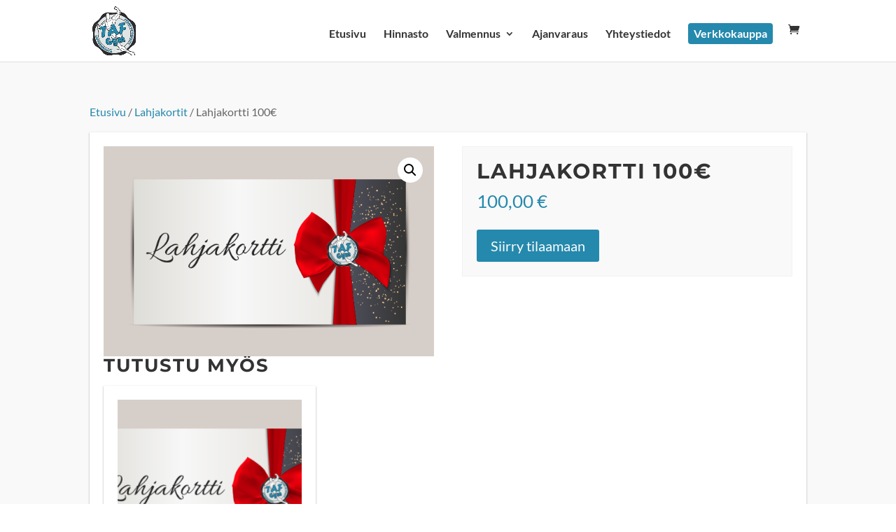

--- FILE ---
content_type: text/css
request_url: https://tafgym.fi/wp-content/themes/taf-gym/style.css?ver=4.27.1
body_size: 1811
content:
/*---------------------------------------------------------------------------------

 Theme Name:   Taf Gym
 Theme URI:    https://wordpress-226687-1207900.cloudwaysapps.com
 Description:  Taf Gym wordpress
 Author:       Antti Rokka
 Author URI:   https://anttirokka.fi
 Template:     Divi
 Version:      1.0.0
 License:      GNU General Public License v2 or later
 License URI:  http://www.gnu.org/licenses/gpl-2.0.html

------------------------------ ADDITIONAL CSS HERE ------------------------------*/
@media all and (max-width: 767px) {
  	#main-content .container {    
    width: 95%;
  	}
	#main-content .woocommerce-checkout #payment ul.payment_methods {
    padding: 0;
	}

	#main-content .woocommerce-checkout #payment div.form-row {
    padding: 0;
	}
	
	.menu-cta {
    width: 50%; 
	margin: 10px auto;
	text-align: center;
}
}

.facebookSyote {
	background-color: #ffffff;
}

.et_mobile_menu {
	background-color: #ffffff !important;
}
.mobile_menu_bar:before {
    color: #515151 !important;
}
.mobile_nav.opened .mobile_menu_bar:before {
 content: "\4d"; color: #303030; }

#left-area .post-meta {
	display: none;
}

/*WOOCOMMERCE TYYLIT*/

#kauppa .woocommerce ul.products li {
	box-shadow: 0 1px 3px rgba(0,0,0,0.12), 0 1px 2px rgba(0,0,0,0.24);
  	transition: all 0.3s cubic-bezier(.25,.8,.25,1);
	padding: 10px;
	background-color: #ffffff;
}

#kauppa .woocommerce ul.products li:hover {
	box-shadow: 0 3px 6px rgba(0,0,0,0.16), 0 3px 6px rgba(0,0,0,0.23);
	transform: scale(1.05);
}

#kauppa .et_overlay {
	display: none;
}

.woocommerce ul.products li.product .woocommerce-loop-category__title, .woocommerce ul.products li.product .woocommerce-loop-product__title, .woocommerce ul.products li.product h3 {
    text-transform: none;
    letter-spacing: initial;
}
body.woocommerce #content-area div.product .woocommerce-tabs .panel, body.woocommerce div.product .woocommerce-tabs .panel {
	margin: none;
}

.product-template-default #main-content .related .products li {
    background: #ffffff;
    box-shadow: 0 1px 3px rgba(0,0,0,0.12), 0 1px 2px rgba(0,0,0,0.24);
      transition: all 0.3s cubic-bezier(.25,.8,.25,1);
	padding: 10px;
	background-color: #ffffff;
}

.product-template-default .related .products li .et_overlay {
    display: none;
}

.product-template-default #main-content .related .products li:hover {
    box-shadow: 0 3px 6px rgba(0,0,0,0.16), 0 3px 6px rgba(0,0,0,0.23);
	transform: scale(1.03);
}

.product-template-default #main-content #content-area .woocommerce-tabs ul.tabs {
    background: transparent;
}

.product-template-default #main-content #content-area .woocommerce-tabs ul.tabs:before {
    border-bottom: 4px solid #e4e4e4;
}

.product-template-default #main-content #content-area .woocommerce-tabs {
    border: none;
}

.product-template-default #main-content #content-area .woocommerce-tabs ul.wc-tabs li {
    border: none;
    background: #ffffff;
    font-size: 20px;
}

.product-template-default #main-content #content-area .woocommerce-tabs ul.wc-tabs li.active {
    border-bottom: 4px solid #000;
}

.product-template-default #main-content #content-area .woocommerce-tabs .woocommerce-Tabs-panel {
    background-color: #f9f9f9;
}

.product-template-default #main-content #content-area .woocommerce-tabs .woocommerce-Tabs-panel p {
    font-size: 16px;
    }

.product-template-default #main-content #content-area .summary {
    background: #f9f9f9;
    padding: 20px;
    border: 1px solid #f2f2f2;
}

.product-template-default #main-content #content-area .summary .product_meta {
    display: none;
}

.product-template-default #main-content #content-area .summary form.cart {
    margin-bottom: 0;
}

.product-template-default #main-content #content-area .summary .cart .quantity input.qty,
.woocommerce-cart #main-content #content-area .woocommerce .coupon input, 
.woocommerce-cart #main-content #content-area .woocommerce .product-quantity input{
    background-color: #ffffff !important;
    color: #333333 !important;
    border: 1px solid #f2f2f2 !important;
}

#content-area .woocommerce-message,
#content-area .woocommerce .woocommerce-error,
#content-area .woocommerce .woocommerce-message,
#content-area .woocommerce .woocommerce-info{
    background: #ffffff !important;
    color: #333333 !important;
    box-shadow: 0 3px 6px rgba(0,0,0,0.16), 0 3px 6px rgba(0,0,0,0.23) !important;
}

#content-area .woocommerce .woocommerce-info a {
	color: #3366bb!important
}

.woocommerce-cart #main-content #content-area .woocommerce .coupon input::placeholder {
    color: #d7d7d7 ;
}

.woocommerce-cart #main-content #content-area .woocommerce table.shop_table {
    background: #ffffff;
}

.woocommerce-cart #main-content,
.woocommerce-checkout #main-content,
.woocommerce-page #main-content,
.memberpressproduct-template-default #main-content{
    background: #f9f9f9;
}

.woocommerce-checkout #main-content .woocommerce form,
.woocommerce-checkout #main-content .woocommerce .woocommerce-order,
.woocommerce-page #main-content #content-area .product,
#main-content #content-area .memberpressproduct,
#main-content #content-area .post-1288 {
	box-shadow: 0 1px 3px rgba(0,0,0,0.12), 0 1px 2px rgba(0,0,0,0.24);
	background-color: #ffffff;
	padding: 20px;
	margin-bottom: 50px;
}

#main-content .woocommerce-terms-and-conditions-wrapper {
    padding: 20px 0;
}

#main-content .woocommerce-checkout #payment {
    background: #ffffff;
}

#main-content .etusivu-ajankohtaista .et_pb_post {
	margin-bottom: 20px;
}

.menu-cta {
    background-color: #2589ad;
    padding: 0 !important;
    border-radius: 4px;
}

#page-container #main-header .menu-cta a {
    color: #fff !important;
    padding: 8px !important;
}

#main-content #gift-card-amount {
    height: 49px;
    font-size: 16px;
    }
    
#main-content .pwgc-input-text {
    padding: 10px;
    font-size: 16px;
    border-radius: 4px;
    }
#main-content #pwgc-message {
    padding: 10px;
    font-size: 16px;
    border-radius: 4px;
    }

input[type="submit"] {
    background: #2589ad;
    border: none;
    padding: 8px 16px;
    border-radius: 4px;
    color: #ffffff;
    font-size: 20px;
    }

.mepr-account-cancel {
	padding: 8px 16px;
	color: #ef4e4b
}
.mepr-account-update {
	padding: 8px 16px;
}

.mfp-content .mepr-white-popup .mepr-btn {
	border: none;
}

.mfp-content .mepr-white-popup .mepr-btn:hover {
	background: #20577b !important
}

/*Hide booking category image and service initials*/
#am-category .am-category-service .am-category-service-image,
#am-category .am-category-service .am-category-service-color,
#am-category .am-category-service .am-category-services-thumbs{
	display: none !important;
}

/* Amelia booking customization */

#main-content .amelia-app-booking .am-appointment-times {
  background-color: #ffffff;
  border-radius: 4px;
  padding: 8px;
}

#main-content .amelia-app-booking .c-weekdays {
  font-size: 12px;
}

#main-content .amelia-app-booking #am-step-booking .am-select-date .am-calendar-picker .c-weekdays div, #main-content .amelia-app-booking .am-step-booking-catalog .am-select-date .am-calendar-picker .c-weekdays div {
  font-weight: 600;
}

#main-content .amelia-app-booking #am-step-booking .am-select-date .am-calendar-picker div, #main-content .amelia-app-booking .am-step-booking-catalog .am-select-date .am-calendar-picker div {
  font-weight: 600;
}

#main-content .amelia-app-booking #am-step-booking .am-select-date .am-appointment-times .el-radio-button .el-radio-button__inner, #main-content .amelia-app-booking .am-step-booking-catalog .am-select-date .am-appointment-times .el-radio-button .el-radio-button__inner {
  opacity: 1 !important;
  font-weight: 600 !important;
  font-size: 15px !important;
  border: 2px dotted #1a84ee !important;
  color: #1a84ee !important;
}

#main-content .amelia-app-booking #am-step-booking .am-select-date .am-appointment-times .el-radio-button .el-radio-button__orig-radio:checked + .el-radio-button__inner, #main-content .amelia-app-booking .am-step-booking-catalog .am-select-date .am-appointment-times .el-radio-button .el-radio-button__orig-radio:checked + .el-radio-button__inner {
  border: 2px solid #1a84ee !important;
  color: #ffffff !important;
  background-color: #1a84ee !important;
}

#main-content .amelia-app-booking #am-step-booking .am-select-date .am-button-wrapper .el-button, #main-content .amelia-app-booking .am-step-booking-catalog .am-select-date .am-button-wrapper .el-button {
  font-weight: 600;
  background-color: #1a84ee;
  color: #ffffff;
}

#main-content .amelia-app-booking #am-step-booking .am-select-date .am-button-wrapper .el-button, #main-content .amelia-app-booking .am-step-booking-catalog .am-select-date .am-button-wrapper .el-button span {
  color: #ffffff !important;
  font-size: 16px;
}

#main-content .am-confirmation-booking-details div:first-child{
  display: none;
}

#main-content .el-button {
  font-size: 16px;
}

#main-content .amelia-app-booking .el-button--primary.el-button span, #main-content .am-modal.am-in-body .el-button--primary.el-button span {
  	color: #ffffff;
  	font-weight: 600;
}

#main-content .amelia-app-booking .el-button--primary.el-button, #main-content .am-modal.am-in-body .el-button--primary.el-button {
  	background-color: #1a84ee !important;
}

#main-content #am-category .am-category-service .am-category-service-hover .el-button {
	bottom: 8px;
	left: 46%;
}


#main-content #am-confirm-booking .am-custom-fields .el-col-sm-12 {
  width: 100%;
}

#main-content .amelia-app-booking #amelia-booking-wrap .am-step-booking-catalog .am-select-date .am-appointment-times .el-radio-button .el-radio-button__inner {
	color: #2589ad;
}

--- FILE ---
content_type: text/javascript
request_url: https://tafgym.fi/wp-content/themes/taf-gym/ds-script.js?ver=6.8.3
body_size: -32
content:
// Custom JS goes here ------------

jQuery(document).ready(function($){	
	//jQuery("body").removeClass("et_right_sidebar");
	//jQuery("body").addClass("et_full_width_page");
});